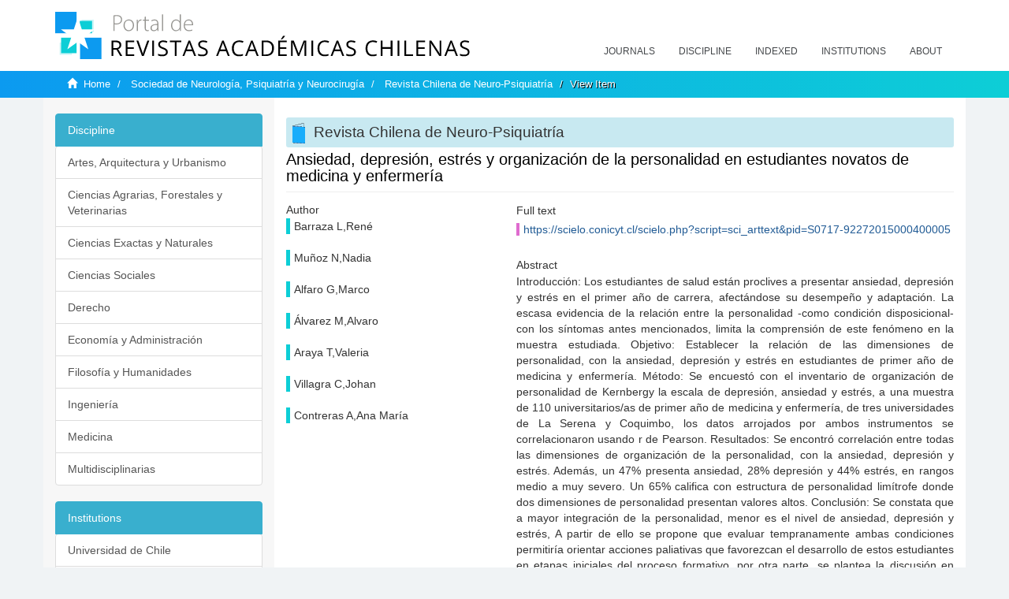

--- FILE ---
content_type: text/html;charset=utf-8
request_url: https://revistaschilenas.uchile.cl/handle/2250/63894
body_size: 7156
content:
<!DOCTYPE html>
            <!--[if lt IE 7]> <html class="no-js lt-ie9 lt-ie8 lt-ie7" lang="en"> <![endif]-->
            <!--[if IE 7]>    <html class="no-js lt-ie9 lt-ie8" lang="en"> <![endif]-->
            <!--[if IE 8]>    <html class="no-js lt-ie9" lang="en"> <![endif]-->
            <!--[if gt IE 8]><!--> <html class="no-js" lang="en"> <!--<![endif]-->
            <head><META http-equiv="Content-Type" content="text/html; charset=UTF-8">
<meta content="text/html; charset=UTF-8" http-equiv="Content-Type">
<meta content="IE=edge,chrome=1" http-equiv="X-UA-Compatible">
<meta content="width=device-width,initial-scale=1" name="viewport">
<link rel="shortcut icon" href="/themes/Mirage2/images/favicon.ico">
<link rel="apple-touch-icon" href="/themes/Mirage2/images/apple-touch-icon.png">
<meta name="Generator" content="DSpace 6.3">
<link href="/themes/Mirage2/styles/all.css" rel="stylesheet">
<link href="/themes/Mirage2/styles/main.css" rel="stylesheet">
<link href="/themes/Mirage2/styles/revistas.css" rel="stylesheet">
<link type="application/opensearchdescription+xml" rel="search" href="https://revistaschilenas.uchile.cl:443/open-search/description.xml" title="DSpace">
<script>
                //Clear default text of empty text areas on focus
                function tFocus(element)
                {
                if (element.value == ' '){element.value='';}
                }
                //Clear default text of empty text areas on submit
                function tSubmit(form)
                {
                var defaultedElements = document.getElementsByTagName("textarea");
                for (var i=0; i != defaultedElements.length; i++){
                if (defaultedElements[i].value == ' '){
                defaultedElements[i].value='';}}
                }
                //Disable pressing 'enter' key to submit a form (otherwise pressing 'enter' causes a submission to start over)
                function disableEnterKey(e)
                {
                var key;

                if(window.event)
                key = window.event.keyCode;     //Internet Explorer
                else
                key = e.which;     //Firefox and Netscape

                if(key == 13)  //if "Enter" pressed, then disable!
                return false;
                else
                return true;
                }
            </script><!--[if lt IE 9]>
                <script src="/themes/Mirage2/vendor/html5shiv/dist/html5shiv.js"> </script>
                <script src="/themes/Mirage2/vendor/respond/dest/respond.min.js"> </script>
                <![endif]--><script src="/themes/Mirage2/vendor/modernizr/modernizr.js"> </script>
<title>Ansiedad, depresi&oacute;n, estr&eacute;s y organizaci&oacute;n de la personalidad en estudiantes novatos de medicina y enfermer&iacute;a</title>
<link rel="schema.DCTERMS" href="http://purl.org/dc/terms/" />
<link rel="schema.DC" href="http://purl.org/dc/elements/1.1/" />
<meta name="DC.creator" content="Barraza L,René" />
<meta name="DC.creator" content="Muñoz N,Nadia" />
<meta name="DC.creator" content="Alfaro G,Marco" />
<meta name="DC.creator" content="Álvarez M,Alvaro" />
<meta name="DC.creator" content="Araya T,Valeria" />
<meta name="DC.creator" content="Villagra C,Johan" />
<meta name="DC.creator" content="Contreras A,Ana María" />
<meta name="DC.date" content="2015-12-01" scheme="DCTERMS.W3CDTF" />
<meta name="DCTERMS.dateAccepted" content="2019-04-25T12:56:41Z" scheme="DCTERMS.W3CDTF" />
<meta name="DCTERMS.available" content="2019-04-25T12:56:41Z" scheme="DCTERMS.W3CDTF" />
<meta name="DC.identifier" content="https://scielo.conicyt.cl/scielo.php?script=sci_arttext&amp;pid=S0717-92272015000400005" />
<meta name="DC.identifier" content="http://revistaschilenas.uchile.cl/handle/2250/63894" scheme="DCTERMS.URI" />
<meta name="DC.description" content="Introducción: Los estudiantes de salud están proclives a presentar ansiedad, depresión y estrés en el primer año de carrera, afectándose su desempeño y adaptación. La escasa evidencia de la relación entre la personalidad -como condición disposicional- con los síntomas antes mencionados, limita la comprensión de este fenómeno en la muestra estudiada. Objetivo: Establecer la relación de las dimensiones de personalidad, con la ansiedad, depresión y estrés en estudiantes de primer año de medicina y enfermería. Método: Se encuestó con el inventario de organización de personalidad de Kernbergy la escala de depresión, ansiedad y estrés, a una muestra de 110 universitarios/as de primer año de medicina y enfermería, de tres universidades de La Serena y Coquimbo, los datos arrojados por ambos instrumentos se correlacionaron usando r de Pearson. Resultados: Se encontró correlación entre todas las dimensiones de organización de la personalidad, con la ansiedad, depresión y estrés. Además, un 47% presenta ansiedad, 28% depresión y 44% estrés, en rangos medio a muy severo. Un 65% califica con estructura de personalidad limítrofe donde dos dimensiones de personalidad presentan valores altos. Conclusión: Se constata que a mayor integración de la personalidad, menor es el nivel de ansiedad, depresión y estrés, A partir de ello se propone que evaluar tempranamente ambas condiciones permitiría orientar acciones paliativas que favorezcan el desarrollo de estos estudiantes en etapas iniciales del proceso formativo, por otra parte, se plantea la discusión en torno a ser consideradas conductas de entradas a evaluar en los procesos de selección a las carreras." />
<meta name="DC.format" content="text/html" />
<meta name="DC.language" content="es" />
<meta name="DC.publisher" content="Sociedad de Neurología, Psiquiatría y Neurocirugía" />
<meta name="DC.relation" content="10.4067/S0717-92272015000400005" />
<meta name="DC.rights" content="info:eu-repo/semantics/openAccess" />
<meta name="DC.source" content="Revista chilena de neuro-psiquiatría  v.53 n.4 2015" />
<meta name="DC.subject" content="Personalidad" />
<meta name="DC.subject" content="ansiedad" />
<meta name="DC.subject" content="depresión" />
<meta name="DC.subject" content="estrés" />
<meta name="DC.subject" content="estudiantes de salud" />
<meta name="DC.title" content="Ansiedad, depresión, estrés y organización de la personalidad en estudiantes novatos de medicina y enfermería" />
<meta content="Personalidad; ansiedad; depresi&oacute;n; estr&eacute;s; estudiantes de salud" name="citation_keywords">
<meta content="Ansiedad, depresi&oacute;n, estr&eacute;s y organizaci&oacute;n de la personalidad en estudiantes novatos de medicina y enfermer&iacute;a" name="citation_title">
<meta content="Sociedad de Neurolog&iacute;a, Psiquiatr&iacute;a y Neurocirug&iacute;a" name="citation_publisher">
<meta content="Barraza L,Ren&eacute;" name="citation_author">
<meta content="Mu&ntilde;oz N,Nadia" name="citation_author">
<meta content="Alfaro G,Marco" name="citation_author">
<meta content="&Aacute;lvarez M,Alvaro" name="citation_author">
<meta content="Araya T,Valeria" name="citation_author">
<meta content="Villagra C,Johan" name="citation_author">
<meta content="Contreras A,Ana Mar&iacute;a" name="citation_author">
<meta content="2019-04-25T12:56:41Z" name="citation_date">
<meta content="https://revistaschilenas.uchile.cl/handle/2250/63894" name="citation_abstract_html_url">
<meta name="description" content="Portal de Revistas Acad&eacute;micas Chilenas proporciona acceso abierto a las publicaciones editadas por universidades, sociedades cient&iacute;ficas, organismos gubernamentales y ONGs editadas e Chile">
<meta name="twitter:card" content="summary_large_image">
<meta name="twitter:site" content="@sisib">
<meta name="twitter:title" content="Ansiedad, depresi&oacute;n, estr&eacute;s y organizaci&oacute;n de la personalidad en estudiantes novatos de medicina y enfermer&iacute;a">
<meta name="twitter:description" content="Introducci&oacute;n: Los estudiantes de salud est&aacute;n proclives a presentar ansiedad, depresi&oacute;n y estr&eacute;s en el primer a&ntilde;o de carrera, afect&aacute;ndose su desempe&ntilde;o ">
<meta name="twitter:creator" content="@sisib">
<meta property="twitter:url" content="http://revistaschilenas.uchile.cl/handle/2250/63894">
<meta name="twitter:image" content="http://revistaschilenas.uchile.cl/themes/Mirage2/images/revistas-chilenasBig.png">
<meta name="og:title" content="Ansiedad, depresi&oacute;n, estr&eacute;s y organizaci&oacute;n de la personalidad en estudiantes novatos de medicina y enfermer&iacute;a">
<meta name="og:type" content="article">
<meta name="og:url" content="http://revistaschilenas.uchile.cl/handle/2250/63894">
<meta name="og:image" content="http://revistaschilenas.uchile.cl/themes/Mirage2/images/revistas-chilenasBig.png">
<meta name="og:description" content="Introducci&oacute;n: Los estudiantes de salud est&aacute;n proclives a presentar ansiedad, depresi&oacute;n y estr&eacute;s en el primer a&ntilde;o de carrera, afect&aacute;ndose su desempe&ntilde;o y adaptaci&oacute;n. La escasa evidencia de la relaci&oacute;n entre la personalidad -como condici&oacute;n disposicional- con los s&iacute;ntomas antes mencionados, limita la comprensi&oacute;n de este fen&oacute;meno en la muestra estudiada. Objetivo: Establecer la relaci&oacute;n de las dimensiones de personalidad, con la ansiedad, depresi&oacute;n y estr&eacute;s en estudiantes de primer a&ntilde;o de medicina y enfermer&iacute;a. M&eacute;todo: Se encuest&oacute; con el inventario de organizaci&oacute;n de personalidad de Kernbergy la escala de depresi&oacute;n, ansiedad y estr&eacute;s, a una muestra de 110 universitarios/as de primer a&ntilde;o de medicina y enfermer&iacute;a, de tres universidades de La Serena y Coquimbo, los datos arrojados por ambos instrumentos se correlacionaron usando r de Pearson. Resultados: Se encontr&oacute; correlaci&oacute;n entre todas las dimensiones de organizaci&oacute;n de la personalidad, con la ansiedad, depresi&oacute;n y estr&eacute;s. Adem&aacute;s, un 47% presenta ansiedad, 28% depresi&oacute;n y 44% estr&eacute;s, en rangos medio a muy severo. Un 65% califica con estructura de personalidad lim&iacute;trofe donde dos dimensiones de personalidad presentan valores altos. Conclusi&oacute;n: Se constata que a mayor integraci&oacute;n de la personalidad, menor es el nivel de ansiedad, depresi&oacute;n y estr&eacute;s, A partir de ello se propone que evaluar tempranamente ambas condiciones permitir&iacute;a orientar acciones paliativas que favorezcan el desarrollo de estos estudiantes en etapas iniciales del proceso formativo, por otra parte, se plantea la discusi&oacute;n en torno a ser consideradas conductas de entradas a evaluar en los procesos de selecci&oacute;n a las carreras.">
<meta name="og:site_name" content="Portal de Revistas Acad&eacute;micas Chilenas - Universidad de Chile">
<meta property="og:url" content="http://revistaschilenas.uchile.cl/handle/2250/63894">
<meta content="240376748241" property="fb:app_id">
<script src="https://platform-api.sharethis.com/js/sharethis.js#property=6474c5bd40353a0019caf09e&product=sop" type="text/javascript"></script>
</head><body>
<header>
<div role="navigation" class="navbar navbar-default navbar-static-top">
<div class="container">
<div class="navbar-header">
<button data-toggle="offcanvas" class="navbar-toggle" type="button"><span class="sr-only">Toggle navigation</span><span class="icon-bar"></span><span class="icon-bar"></span><span class="icon-bar"></span></button><a class="navbar-brand" href="/"><img src="/themes/Mirage2/images/prach.svg"></a>
<div class="navbar-header pull-right visible-xs hidden-sm hidden-md hidden-lg">
<ul class="nav nav-pills pull-left ">
<li>
<form method="get" action="/login" style="display: inline">
<button class="navbar-toggle navbar-link"></button>
</form>
</li>
</ul>
</div>
</div>
<div class="collapse navbar-collapse navbar-ex6-collapse">
<ul class="nav navbar-nav baja">
<li>
<a href="/page/revistas">Journals</a>
</li>
<li>
<a href="/page/disciplina">Discipline</a>
</li>
<li>
<a href="/page/indexado">Indexed</a>
</li>
<li>
<a href="/community-list">Institutions</a>
</li>
<li>
<a href="/page/acerca">About</a>
</li>
</ul>
</div>
</div>
</div>
</header>
<div class="hidden" id="no-js-warning-wrapper">
<div id="no-js-warning">
<div class="notice failure">JavaScript is disabled for your browser. Some features of this site may not work without it.</div>
</div>
</div>
<div class="trail-wrapper hidden-print">
<div class="container">
<div class="row">
<div class="col-xs-12">
<div class="breadcrumb dropdown visible-xs">
<a data-toggle="dropdown" class="dropdown-toggle" role="button" href="#" id="trail-dropdown-toggle">View Item&nbsp;<b class="caret"></b></a>
<ul aria-labelledby="trail-dropdown-toggle" role="menu" class="dropdown-menu">
<li role="presentation">
<a role="menuitem" href="/"><i aria-hidden="true" class="glyphicon glyphicon-home"></i>&nbsp;
                        Home</a>
</li>
<li role="presentation">
<a role="menuitem" href="/handle/2250/40518">Sociedad de Neurolog&iacute;a, Psiquiatr&iacute;a y Neurocirug&iacute;a</a>
</li>
<li role="presentation">
<a role="menuitem" href="/handle/2250/40519">Revista Chilena de Neuro-Psiquiatr&iacute;a</a>
</li>
<li role="presentation" class="disabled">
<a href="#" role="menuitem">View Item</a>
</li>
</ul>
</div>
<ul class="breadcrumb hidden-xs">
<li>
<i aria-hidden="true" class="glyphicon glyphicon-home"></i>&nbsp;
            <a href="/">Home</a>
</li>
<li>
<a href="/handle/2250/40518">Sociedad de Neurolog&iacute;a, Psiquiatr&iacute;a y Neurocirug&iacute;a</a>
</li>
<li>
<a href="/handle/2250/40519">Revista Chilena de Neuro-Psiquiatr&iacute;a</a>
</li>
<li class="active">View Item</li>
</ul>
</div>
</div>
</div>
</div>
<div class="container" id="main-container">
<div class="row row-offcanvas row-offcanvas-right">
<div class="horizontal-slider clearfix">
<div class="col-xs-12 col-sm-12 col-md-9 main-content">
<script src="/themes/Mirage2/scripts/revistas.js"> </script>
<div id="ds-body">
<input id="meta" type="hidden" value="
/loginen_US
https443revistaschilenas.uchile.clhandle/2250/638946.3UA-139136674-1DSpaceopen-search/description.xml/contact/feedbackenEnglishen_UStype:itemhdl:2250/63894type:collectionhdl:2250/40519Ansiedad, depresi&oacute;n, estr&eacute;s y organizaci&oacute;n de la personalidad en estudiantes novatos de medicina y enfermer&iacute;aPersonalidad; ansiedad; depresi&oacute;n; estr&eacute;s; estudiantes de saludAnsiedad, depresi&oacute;n, estr&eacute;s y organizaci&oacute;n de la personalidad en estudiantes novatos de medicina y enfermer&iacute;aSociedad de Neurolog&iacute;a, Psiquiatr&iacute;a y Neurocirug&iacute;aBarraza L,Ren&eacute;Mu&ntilde;oz N,NadiaAlfaro G,Marco&Aacute;lvarez M,AlvaroAraya T,ValeriaVillagra C,JohanContreras A,Ana Mar&iacute;a2019-04-25T12:56:41Zhttps://revistaschilenas.uchile.cl/handle/2250/63894
<link rel=&quot;schema.DCTERMS&quot; href=&quot;http://purl.org/dc/terms/&quot; />
<link rel=&quot;schema.DC&quot; href=&quot;http://purl.org/dc/elements/1.1/&quot; />
<meta name=&quot;DC.creator&quot; content=&quot;Barraza L,Ren&eacute;&quot; />
<meta name=&quot;DC.creator&quot; content=&quot;Mu&ntilde;oz N,Nadia&quot; />
<meta name=&quot;DC.creator&quot; content=&quot;Alfaro G,Marco&quot; />
<meta name=&quot;DC.creator&quot; content=&quot;&Aacute;lvarez M,Alvaro&quot; />
<meta name=&quot;DC.creator&quot; content=&quot;Araya T,Valeria&quot; />
<meta name=&quot;DC.creator&quot; content=&quot;Villagra C,Johan&quot; />
<meta name=&quot;DC.creator&quot; content=&quot;Contreras A,Ana Mar&iacute;a&quot; />
<meta name=&quot;DC.date&quot; content=&quot;2015-12-01&quot; scheme=&quot;DCTERMS.W3CDTF&quot; />
<meta name=&quot;DCTERMS.dateAccepted&quot; content=&quot;2019-04-25T12:56:41Z&quot; scheme=&quot;DCTERMS.W3CDTF&quot; />
<meta name=&quot;DCTERMS.available&quot; content=&quot;2019-04-25T12:56:41Z&quot; scheme=&quot;DCTERMS.W3CDTF&quot; />
<meta name=&quot;DC.identifier&quot; content=&quot;https://scielo.conicyt.cl/scielo.php?script=sci_arttext&amp;amp;pid=S0717-92272015000400005&quot; />
<meta name=&quot;DC.identifier&quot; content=&quot;http://revistaschilenas.uchile.cl/handle/2250/63894&quot; scheme=&quot;DCTERMS.URI&quot; />
<meta name=&quot;DC.description&quot; content=&quot;Introducci&oacute;n: Los estudiantes de salud est&aacute;n proclives a presentar ansiedad, depresi&oacute;n y estr&eacute;s en el primer a&ntilde;o de carrera, afect&aacute;ndose su desempe&ntilde;o y adaptaci&oacute;n. La escasa evidencia de la relaci&oacute;n entre la personalidad -como condici&oacute;n disposicional- con los s&iacute;ntomas antes mencionados, limita la comprensi&oacute;n de este fen&oacute;meno en la muestra estudiada. Objetivo: Establecer la relaci&oacute;n de las dimensiones de personalidad, con la ansiedad, depresi&oacute;n y estr&eacute;s en estudiantes de primer a&ntilde;o de medicina y enfermer&iacute;a. M&eacute;todo: Se encuest&oacute; con el inventario de organizaci&oacute;n de personalidad de Kernbergy la escala de depresi&oacute;n, ansiedad y estr&eacute;s, a una muestra de 110 universitarios/as de primer a&ntilde;o de medicina y enfermer&iacute;a, de tres universidades de La Serena y Coquimbo, los datos arrojados por ambos instrumentos se correlacionaron usando r de Pearson. Resultados: Se encontr&oacute; correlaci&oacute;n entre todas las dimensiones de organizaci&oacute;n de la personalidad, con la ansiedad, depresi&oacute;n y estr&eacute;s. Adem&aacute;s, un 47% presenta ansiedad, 28% depresi&oacute;n y 44% estr&eacute;s, en rangos medio a muy severo. Un 65% califica con estructura de personalidad lim&iacute;trofe donde dos dimensiones de personalidad presentan valores altos. Conclusi&oacute;n: Se constata que a mayor integraci&oacute;n de la personalidad, menor es el nivel de ansiedad, depresi&oacute;n y estr&eacute;s, A partir de ello se propone que evaluar tempranamente ambas condiciones permitir&iacute;a orientar acciones paliativas que favorezcan el desarrollo de estos estudiantes en etapas iniciales del proceso formativo, por otra parte, se plantea la discusi&oacute;n en torno a ser consideradas conductas de entradas a evaluar en los procesos de selecci&oacute;n a las carreras.&quot; />
<meta name=&quot;DC.format&quot; content=&quot;text/html&quot; />
<meta name=&quot;DC.language&quot; content=&quot;es&quot; />
<meta name=&quot;DC.publisher&quot; content=&quot;Sociedad de Neurolog&iacute;a, Psiquiatr&iacute;a y Neurocirug&iacute;a&quot; />
<meta name=&quot;DC.relation&quot; content=&quot;10.4067/S0717-92272015000400005&quot; />
<meta name=&quot;DC.rights&quot; content=&quot;info:eu-repo/semantics/openAccess&quot; />
<meta name=&quot;DC.source&quot; content=&quot;Revista chilena de neuro-psiquiatr&iacute;a  v.53 n.4 2015&quot; />
<meta name=&quot;DC.subject&quot; content=&quot;Personalidad&quot; />
<meta name=&quot;DC.subject&quot; content=&quot;ansiedad&quot; />
<meta name=&quot;DC.subject&quot; content=&quot;depresi&oacute;n&quot; />
<meta name=&quot;DC.subject&quot; content=&quot;estr&eacute;s&quot; />
<meta name=&quot;DC.subject&quot; content=&quot;estudiantes de salud&quot; />
<meta name=&quot;DC.title&quot; content=&quot;Ansiedad, depresi&oacute;n, estr&eacute;s y organizaci&oacute;n de la personalidad en estudiantes novatos de medicina y enfermer&iacute;a&quot; />
xmlui.general.dspace_homeSociedad de Neurolog&iacute;a, Psiquiatr&iacute;a y Neurocirug&iacute;aRevista Chilena de Neuro-Psiquiatr&iacute;axmlui.ArtifactBrowser.ItemViewer.trail/discover/discoverqueryMirage2/Mirage2/

">
<div id="aspect_artifactbrowser_ItemViewer_div_item-view" class="ds-static-div primary">
<!-- External Metadata URL: cocoon://metadata/handle/2250/63894/mets.xml-->
<div class="item-summary-view-metadata">
<h2 class="page-header first-page-header apart">Ansiedad, depresi&oacute;n, estr&eacute;s y organizaci&oacute;n de la personalidad en estudiantes novatos de medicina y enfermer&iacute;a</h2>
<script src="/themes/Mirage2/scripts/jquery.js"> </script><script>
			$( document ).ready(function() {
				$('ul.breadcrumb li').each(function( index ) {
					if(index==2){
						$(".item-summary-view-metadata").prepend('<h2 class="patineta">'+$( this ).text()+'</h2>');
					}
				});
				
				
				if($('.ds-referenceSet-list').html() != undefined){
					
				}
				
				
					
			
			});
		</script>
<div class="row">
<div class="col-sm-4">
<div class="simple-item-view-authors item-page-field-wrapper table">
<h5>Author</h5>
<div>Barraza L,Ren&eacute;</div>
<br>
<div>Mu&ntilde;oz N,Nadia</div>
<br>
<div>Alfaro G,Marco</div>
<br>
<div>&Aacute;lvarez M,Alvaro</div>
<br>
<div>Araya T,Valeria</div>
<br>
<div>Villagra C,Johan</div>
<br>
<div>Contreras A,Ana Mar&iacute;a</div>
<br>
</div>
</div>
<div class="col-sm-8">
<div class="row">
<div class="col-xs-6 col-sm-12"></div>
</div>
<div class="simple-item-view-uri item-page-field-wrapper table">
<h5>Full text</h5>
<span><a href="https://scielo.conicyt.cl/scielo.php?script=sci_arttext&pid=S0717-92272015000400005">https://scielo.conicyt.cl/scielo.php?script=sci_arttext&amp;pid=S0717-92272015000400005</a></span>
</div>
<div class="simple-item-view-description item-page-field-wrapper table">
<h5 class="">Abstract</h5>
<div>Introducci&oacute;n: Los estudiantes de salud est&aacute;n proclives a presentar ansiedad, depresi&oacute;n y estr&eacute;s en el primer a&ntilde;o de carrera, afect&aacute;ndose su desempe&ntilde;o y adaptaci&oacute;n. La escasa evidencia de la relaci&oacute;n entre la personalidad -como condici&oacute;n disposicional- con los s&iacute;ntomas antes mencionados, limita la comprensi&oacute;n de este fen&oacute;meno en la muestra estudiada. Objetivo: Establecer la relaci&oacute;n de las dimensiones de personalidad, con la ansiedad, depresi&oacute;n y estr&eacute;s en estudiantes de primer a&ntilde;o de medicina y enfermer&iacute;a. M&eacute;todo: Se encuest&oacute; con el inventario de organizaci&oacute;n de personalidad de Kernbergy la escala de depresi&oacute;n, ansiedad y estr&eacute;s, a una muestra de 110 universitarios/as de primer a&ntilde;o de medicina y enfermer&iacute;a, de tres universidades de La Serena y Coquimbo, los datos arrojados por ambos instrumentos se correlacionaron usando r de Pearson. Resultados: Se encontr&oacute; correlaci&oacute;n entre todas las dimensiones de organizaci&oacute;n de la personalidad, con la ansiedad, depresi&oacute;n y estr&eacute;s. Adem&aacute;s, un 47% presenta ansiedad, 28% depresi&oacute;n y 44% estr&eacute;s, en rangos medio a muy severo. Un 65% califica con estructura de personalidad lim&iacute;trofe donde dos dimensiones de personalidad presentan valores altos. Conclusi&oacute;n: Se constata que a mayor integraci&oacute;n de la personalidad, menor es el nivel de ansiedad, depresi&oacute;n y estr&eacute;s, A partir de ello se propone que evaluar tempranamente ambas condiciones permitir&iacute;a orientar acciones paliativas que favorezcan el desarrollo de estos estudiantes en etapas iniciales del proceso formativo, por otra parte, se plantea la discusi&oacute;n en torno a ser consideradas conductas de entradas a evaluar en los procesos de selecci&oacute;n a las carreras.</div>
</div>
<div class="simple-item-view-show-full item-page-field-wrapper table">
<h5>Metadata</h5>
<a href="/handle/2250/63894?show=full">Show full item record</a>
</div>
</div>
</div>
</div>
</div>
</div>
<div class="visible-xs visible-sm">
<a href="/htmlmap"></a>
</div>
</div>
<div role="navigation" id="sidebar" class="col-xs-6 col-sm-3 sidebar-offcanvas">
<div class="word-break hidden-print" id="ds-options">
<link href="/themes/Mirage2/styles/jcarousel.responsive.css" rel="stylesheet">
<script src="/themes/Mirage2/scripts/jquery.js"> </script><script>
    				$( document ).ready(function() {
						comunidadOrdena();							
						$('#destacados').load('/tipoDocumento/destacados.jsp', function(response, status, xhr) {
							(function($) {
								$(function() {
									var jcarousel = $('.jcarousel');
									jcarousel
										.on('jcarousel:reload jcarousel:create', function () {
											var carousel = $(this),
												width = carousel.innerWidth();

											if (width >= 600) {
												width = width / 5;
											} else if (width >= 350) {
												width = width / 3;
											}
											//carousel.jcarousel('items').css('width', Math.ceil(width) + 'px');
											carousel.jcarousel('items').addClass('itemCarousel');;
										})
										.jcarousel({
											wrap: 'circular'
										});
									$('.jcarousel-control-prev')
										.jcarouselControl({
											target: '-=1'
										});
									$('.jcarousel-control-next')
										.jcarouselControl({
											target: '+=1'
										});
									$('.jcarousel-pagination')
										.on('jcarouselpagination:active', 'a', function() {
											$(this).addClass('active');
										})
										.on('jcarouselpagination:inactive', 'a', function() {
											$(this).removeClass('active');
										})
										.on('click', function(e) {
											e.preventDefault();
										})
										.jcarouselPagination({
											perPage: 1,
											item: function(page) {
												//return '<a href="#' + page + '">' + page + '</a>';
											}
										});

								});
							})(jQuery);

						});	
						
		
						if($("#aspect_artifactbrowser_ItemViewer_div_item-view  .ds-referenceSet-list li").html()!=undefined){
							arreglo=$("#aspect_artifactbrowser_ItemViewer_div_item-view  .ds-referenceSet-list li" ).html().split('/a');
							
							if(arreglo[1]!=undefined){								
								$("#aspect_artifactbrowser_ItemViewer_div_item-view  .ds-referenceSet-list li" ).html(arreglo[0]+"/a>")
							}
						}
				
						url=window.location.href
						array_url=url.split("/");

						if($('#aspect_artifactbrowser_CollectionViewer_div_collection-home').html()!= undefined){
							if($('#aspect_discovery_CollectionRecentSubmissions_div_collection-recent-submission').html()==undefined){
								$('#aspect_discovery_CollectionSearch_div_collection-search').hide()
							}
							$('.first-page-header').addClass('patineta')
						}
						
						if($('#aspect_artifactbrowser_CommunityViewer_div_community-home').html()!= undefined){
							$('.first-page-header').addClass('cafe')
							$('#aspect_discovery_CommunityRecentSubmissions_div_community-recent-submission').hide()
							$('#aspect_artifactbrowser_CommunityViewer_div_community-home .ds-div-head').hide()
						}
						
						if($('#aspect_artifactbrowser_CommunityBrowser_referenceSet_community-browser').html()!= undefined){
							
							$('h2.first-page-header').addClass('cafe')
							$('.community-browser-row').addClass('borrar')
							$('.sub-tree-wrapper .row a').addClass('linea')
							
							$('.ds-paragraph').hide();
							
							var set = $('#aspect_artifactbrowser_CommunityBrowser_referenceSet_community-browser').children('.borrar');
							var length = set.length;
							set.each(function(index, element) {
							  if (index === (length - 1)) {
								$(this).hide();
							  }
							});
						}
					
						$('#aspect_discovery_CollectionRecentSubmissions_div_collection-recent-submission').load('/tipoDocumento/annio.jsp?handle='+array_url[array_url.length-1],
						function(response, status, xhr) {
							$( ".source" ).change(function() {
							  $('#annioCollection').load('/tipoDocumento/annio.jsp?handle='+array_url[array_url.length-1]+'&source='+encodeURIComponent($(this).val().trim()) );
							});
						});
					});
    	        </script>
<div class="list-group">
<a class="list-group-item active"><span class="h5 list-group-item-heading h5">Discipline</span></a>
<div class="list-group" id="disciplinaHome">
<a href="/page/b_disciplina/artes-arquitectura-urbanismo" class="list-group-item ds-option paises">Artes, Arquitectura y Urbanismo</a><a href="/page/b_disciplina/ciencias-agrarias-forestales-veterinarias" class="list-group-item ds-option paises">Ciencias Agrarias, Forestales y Veterinarias</a><a href="/page/b_disciplina/ciencias-exactas-naturales" class="list-group-item ds-option paises">Ciencias Exactas y Naturales</a><a href="/page/b_disciplina/ciencias-sociales" class="list-group-item ds-option paises">Ciencias Sociales</a><a href="/page/b_disciplina/derecho" class="list-group-item ds-option paises">Derecho</a><a href="/page/b_disciplina/economia-administracion" class="list-group-item ds-option paises">Econom&iacute;a y Administraci&oacute;n</a><a href="/page/b_disciplina/filosofia-humanidades" class="list-group-item ds-option paises">Filosof&iacute;a y Humanidades</a><a href="/page/b_disciplina/ingenieria" class="list-group-item ds-option paises">Ingenier&iacute;a</a><a href="/page/b_disciplina/medicina" class="list-group-item ds-option paises">Medicina</a><a href="/page/b_disciplina/multidisciplinarias" class="list-group-item ds-option paises">Multidisciplinarias</a>
</div>
</div>
<div class="list-group">
<a class="list-group-item active"><span class="h5 list-group-item-heading h5">Institutions</span></a>
<div class="list-group" id="institucionesHome">
<a href="/handle/2250/160" class="list-group-item ds-option paises">Universidad de Chile</a><a href="/handle/2250/1" class="list-group-item ds-option paises">Universidad Cat&oacute;lica de Chile</a><a href="/handle/2250/6587" class="list-group-item ds-option paises">Universidad de Santiago de Chile</a><a href="/handle/2250/6576" class="list-group-item ds-option paises">Universidad de Concepci&oacute;n</a><a href="/handle/2250/6582" class="list-group-item ds-option paises">Universidad Austral de Chile</a><a href="/handle/2250/6592" class="list-group-item ds-option paises">Universidad Cat&oacute;lica de Valpara&iacute;so</a><a href="/handle/2250/6583" class="list-group-item ds-option paises">Universidad del Bio Bio</a><a href="/handle/2250/6591" class="list-group-item ds-option paises">Universidad de Valpara&iacute;so</a><a href="/handle/2250/6590" class="list-group-item ds-option paises">Universidad Cat&oacute;lica del Norte</a><a href="/community-list" class="list-group-item ds-option paises masPaises">more</a>
</div>
</div>
<h2 class="ds-option-set-head  h6">Browse</h2>
<div id="aspect_viewArtifacts_Navigation_list_browse" class="list-group">
<a class="list-group-item active"><span class="h5 list-group-item-heading  h5">All of DSpace</span></a><a href="/community-list" class="list-group-item ds-option">Communities &amp; Collections</a><a href="/browse?type=dateissued" class="list-group-item ds-option">By Issue Date</a><a href="/browse?type=author" class="list-group-item ds-option">Authors</a><a href="/browse?type=title" class="list-group-item ds-option">Titles</a><a href="/browse?type=subject" class="list-group-item ds-option">Subjects</a><a class="list-group-item active"><span class="h5 list-group-item-heading  h5">This Collection</span></a><a href="/handle/2250/40519/browse?type=dateissued" class="list-group-item ds-option">By Issue Date</a><a href="/handle/2250/40519/browse?type=author" class="list-group-item ds-option">Authors</a><a href="/handle/2250/40519/browse?type=title" class="list-group-item ds-option">Titles</a><a href="/handle/2250/40519/browse?type=subject" class="list-group-item ds-option">Subjects</a>
</div>
<h2 class="ds-option-set-head  h6">My Account</h2>
<div id="aspect_viewArtifacts_Navigation_list_account" class="list-group">
<a href="/login" class="list-group-item ds-option">Login</a><a href="/register" class="list-group-item ds-option">Register</a>
</div>
<div id="aspect_viewArtifacts_Navigation_list_context" class="list-group"></div>
<div id="aspect_viewArtifacts_Navigation_list_administrative" class="list-group"></div>
<div id="aspect_discovery_Navigation_list_discovery" class="list-group"></div>
</div>
</div>
</div>
</div>
<div class="hidden-xs hidden-sm">
<a href="/htmlmap"></a>
</div>
</div>
<script type="text/javascript">
                         if(typeof window.publication === 'undefined'){
                            window.publication={};
                          };
                        window.publication.contextPath= '';window.publication.themePath= '/themes/Mirage2/';</script><script>if(!window.DSpace){window.DSpace={};}window.DSpace.context_path='';window.DSpace.theme_path='/themes/Mirage2/';</script><script src="/themes/Mirage2/scripts/theme.js"> </script><script>
                (function(i,s,o,g,r,a,m){i['GoogleAnalyticsObject']=r;i[r]=i[r]||function(){
                (i[r].q=i[r].q||[]).push(arguments)},i[r].l=1*new Date();a=s.createElement(o),
                m=s.getElementsByTagName(o)[0];a.async=1;a.src=g;m.parentNode.insertBefore(a,m)
                })(window,document,'script','//www.google-analytics.com/analytics.js','ga');

                ga('create', 'UA-139136674-1', 'revistaschilenas.uchile.cl');
                ga('send', 'pageview');
            </script><script src="https://www.googletagmanager.com/gtag/js?id=G-GGJN47Q80M"></script><script>
		
			window.dataLayer = window.dataLayer || [];
		  function gtag(){dataLayer.push(arguments);}
		  gtag('js', new Date());

		  gtag('config', 'G-GGJN47Q80M');
		
		</script>
<div class="container pie">
<a href="http://www.uchile.cl/sisib">Direcci&oacute;n de Servicios de Informaci&oacute;n y Bibliotecas (SISIB) - Universidad de Chile</a>
<br>&copy; 2019 Dspace - Modificado por SISIB</div>
</body></html>
